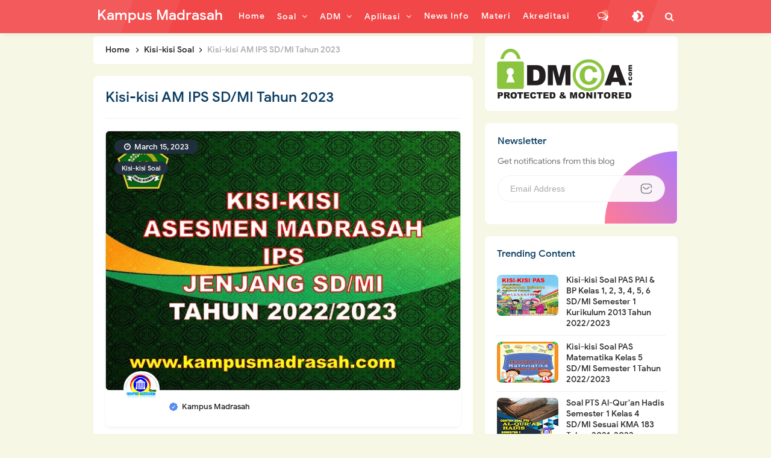

--- FILE ---
content_type: text/html; charset=utf-8
request_url: https://www.google.com/recaptcha/api2/aframe
body_size: 266
content:
<!DOCTYPE HTML><html><head><meta http-equiv="content-type" content="text/html; charset=UTF-8"></head><body><script nonce="cXSG4U6IihaOnuIibJPHqQ">/** Anti-fraud and anti-abuse applications only. See google.com/recaptcha */ try{var clients={'sodar':'https://pagead2.googlesyndication.com/pagead/sodar?'};window.addEventListener("message",function(a){try{if(a.source===window.parent){var b=JSON.parse(a.data);var c=clients[b['id']];if(c){var d=document.createElement('img');d.src=c+b['params']+'&rc='+(localStorage.getItem("rc::a")?sessionStorage.getItem("rc::b"):"");window.document.body.appendChild(d);sessionStorage.setItem("rc::e",parseInt(sessionStorage.getItem("rc::e")||0)+1);localStorage.setItem("rc::h",'1768422664663');}}}catch(b){}});window.parent.postMessage("_grecaptcha_ready", "*");}catch(b){}</script></body></html>